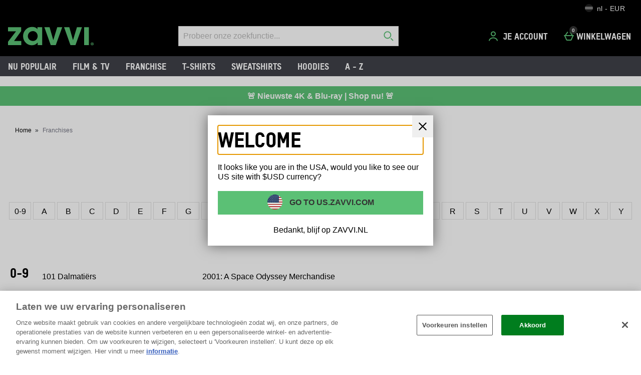

--- FILE ---
content_type: application/javascript
request_url: https://static.thcdn.com/www/common/scripts/modules/brands-alphabet-scroll-dff98d0037.js
body_size: 745
content:
"use strict";define(["scriptOnComplete","app"],(function(e,t){var l,a=new function l(){var a=this,o=document.body,n=function e(){var t=o.querySelector("[data-tabs-wrap]"),l=o.querySelectorAll("[data-tabs-item]");if(!(t&&l.length))return;for(var n=a._createElement("ul",[["className","brandsPageScroll_alphabet"]]),r=0,s=l.length;r<s;r++){var c=l[r];c.parentNode.removeChild(c),c.style.opacity=1,n.appendChild(a._createElement("li",[["className","brandsPageScroll_alphabetItem"],["innerHTML",c.outerHTML]]))}t.appendChild(n)},r=function e(t,l){l=l||[];var a=document.createElement(t),o=function e(t,l){return t[l[0]]=l[1],t};return l.reduce(o,a)},s=function e(l){a.classBrandsAlphabet=o.querySelector(".brandsPageScroll_alphabet"),a.classBrandsAlphabetOffsetTop=a.classBrandsAlphabet.getBoundingClientRect().top+l.pageYOffset;var n=document.querySelector(".westendHeader");n&&(a.classBrandsAlphabetOffsetTop-=n.clientHeight),a.classBrandsAlphabetIsAtOffsetTop=true,a.backToTopPanel=o.querySelector("[data-back-to-top]"),l.addEventListener("scroll",a._removeScrollFixToTopClass),t.on("click",a._scrollToAlphabet,a.classBrandsAlphabet),a._mobileBackToTop(navigator.userAgent,l,a.classBrandsAlphabetOffsetTop,a.backToTopPanel)};a._removeScrollFixToTopClass=function(){window.pageYOffset>a.classBrandsAlphabetOffsetTop&&a.classBrandsAlphabetIsAtOffsetTop?(t.element.addClass("brandsPageScroll_onScrollFixToTop",a.classBrandsAlphabet),a.classBrandsAlphabetIsAtOffsetTop=false):window.pageYOffset<=a.classBrandsAlphabetOffsetTop&&!a.classBrandsAlphabetIsAtOffsetTop&&(t.element.removeClass("brandsPageScroll_onScrollFixToTop",a.classBrandsAlphabet),a.classBrandsAlphabetIsAtOffsetTop=true)},a._scrollToAlphabet=function(e){e.preventDefault?e.preventDefault():e.returnValue=false;var l=a._getHeaderOffset(),n=t.element.getAttribute("href",e.target),r,s=o.querySelector(n).getBoundingClientRect().top+window.pageYOffset,c=a.classBrandsAlphabetIsAtOffsetTop?s-2*a.classBrandsAlphabet.clientHeight:s-a.classBrandsAlphabet.clientHeight;c-=l,t.element.scrollTo(c,500)},a._getHeaderOffset=function(){var e=document.querySelector(".header.sticky .header-body");return(e=e||document.querySelector(".js-sticky-header , .westendHeader"))?e.clientHeight:0},a._mobileBackToTop=function(e,l,o,n){if(/Android|webOS|iPhone|iPad|iPod|BlackBerry|IEMobile|Opera Mini/i.test(e)||l.outerWidth<768){var r=a._getLastPanelOffSite();l.addEventListener("scroll",(function(){a._positionScrollToTop(l.scrollY,o,n,document.body.clientHeight,r)})),t.on("click",a._mobileScrollToTop,n)}},a._getLastPanelOffSite=function(){var e=document.querySelectorAll("[data-panel]"),t=e[e.length-1];return t.getBoundingClientRect().top+document.body.scrollTop+t.clientHeight},a._positionScrollToTop=function(e,l,a,o,n){e>=l?a.style.display="block":e<=l&&(a.style.display="none"),e+o<=n?t.element.addClass("brandsPageScroll_backToTopPanel-scrolledToBottom",a):e+o>=n&&t.element.removeClass("brandsPageScroll_backToTopPanel-scrolledToBottom",a)},a._mobileScrollToTop=function(e){e.preventDefault?e.preventDefault():e.returnValue=false,t.element.scrollTo(1,500)};var c=function t(){a._brandScroll(),o.querySelectorAll(".brandsPageScroll_alphabet").length&&a._setUpClickEvent(window),e.write(a.name)};a.init=c,a._createElement=r,a._brandScroll=n,a._setUpClickEvent=s,a.name="brandsAlphabetScroll"};return a.init(),a}));
//# sourceMappingURL=brands-alphabet-scroll-dff98d0037.js.map
